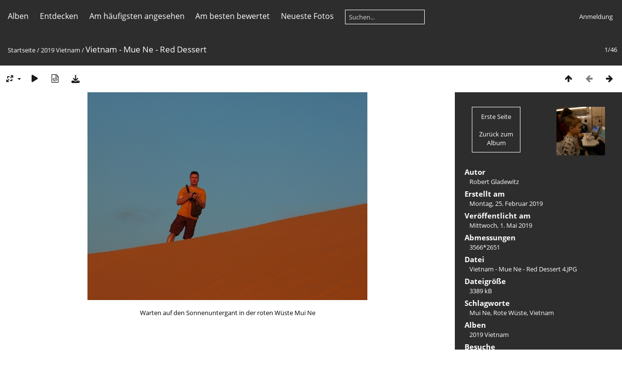

--- FILE ---
content_type: text/html; charset=utf-8
request_url: https://gladewitz.de/photos/picture.php?/4651/category/84
body_size: 5522
content:
<!DOCTYPE html>
<html lang=de dir=ltr>
<head>
<title>Vietnam - Mue Ne - Red Dessert</title>
<link rel="shortcut icon" type="image/x-icon" href="themes/default/icon/favicon.ico">
<link rel="stylesheet" type="text/css" href="themes/modus/css/open-sans/open-sans.css"> <link rel="stylesheet" type="text/css" href="_data/combined/1chuigm.css">   <link rel=canonical href="picture.php?/4651">
<meta name=viewport content="width=device-width,initial-scale=1">
<script>if(document.documentElement.offsetWidth>1270)document.documentElement.className='wide'</script>

<meta name="generator" content="Piwigo (aka PWG), see piwigo.org">

<meta name="author" content="Robert Gladewitz">
<meta name="keywords" content="Mui Ne, Rote Wüste, Vietnam">
<meta name="description" content="Warten auf den Sonnenuntergant in der roten Wüste Mui Ne - Vietnam - Mue Ne - Red Dessert 4.JPG">


</head>

<body id=thePicturePage class="section-categories category-84 image-4651 " data-infos='{"section":"categories","category_id":"84","image_id":"4651"}'>



<aside id=menubar>
		<dl id=mbCategories>
<dt>
	<a href="index.php?/categories">Alben</a>
</dt>
<dd>
  <ul>
    <li >
      <a href="index.php?/category/115"  title="117 Fotos in 8 Unteralben">2025 Vancouver, Alaska, Oregon und Kalifornien</a>
      <span class="menuInfoCatByChild badge" title="117 Fotos in 8 Unteralben">117</span>
      </li>
    
    <li >
      <a href="index.php?/category/114"  title="86 Fotos in diesem Album">2025 Griechenland (Kefalonia und Zakynthos)</a>
      <span class="menuInfoCat badge" title="86 Fotos in diesem Album">86</span>
      </li>
    
    <li >
      <a href="index.php?/category/113"  title="196 Fotos in diesem Album">2025 Karibik</a>
      <span class="menuInfoCat badge" title="196 Fotos in diesem Album">196</span>
      </li>
    
    <li >
      <a href="index.php?/category/112"  title="72 Fotos in diesem Album">2024 Südafrika</a>
      <span class="menuInfoCat badge" title="72 Fotos in diesem Album">72</span>
      </li>
    
    <li >
      <a href="index.php?/category/106"  title="74 Fotos in diesem Album">2024 Peru</a>
      <span class="menuInfoCat badge" title="74 Fotos in diesem Album">74</span>
      </li>
    
    <li >
      <a href="index.php?/category/105"  title="45 Fotos in diesem Album">2024 Thailand, Koh Lanta und Krabi</a>
      <span class="menuInfoCat badge" title="45 Fotos in diesem Album">45</span>
      </li>
    
    <li >
      <a href="index.php?/category/104"  title="51 Fotos in diesem Album">2023 Malaysia (Langkawi und Kuala Lumpur)</a>
      <span class="menuInfoCat badge" title="51 Fotos in diesem Album">51</span>
      </li>
    
    <li >
      <a href="index.php?/category/103"  title="34 Fotos in diesem Album">2023 Südeuropa (Italien, Koation, Griechenland, Malta)</a>
      <span class="menuInfoCat badge" title="34 Fotos in diesem Album">34</span>
      </li>
    
    <li >
      <a href="index.php?/category/102"  title="17 Fotos in diesem Album">2020 Wandern sächsische Schweiz</a>
      <span class="menuInfoCat badge" title="17 Fotos in diesem Album">17</span>
      </li>
    
    <li >
      <a href="index.php?/category/101"  title="60 Fotos in diesem Album">2019 - KhaoSok Nationalpark</a>
      <span class="menuInfoCat badge" title="60 Fotos in diesem Album">60</span>
      </li>
    
    <li >
      <a href="index.php?/category/100"  title="79 Fotos in diesem Album">2019 Norwegen II - Kopenhagen - Geiranger - Flam - Stavanger</a>
      <span class="menuInfoCat badge" title="79 Fotos in diesem Album">79</span>
      </li>
    
    <li >
      <a href="index.php?/category/87"  title="23 Fotos in diesem Album">2019 Zittauer Berge</a>
      <span class="menuInfoCat badge" title="23 Fotos in diesem Album">23</span>
      </li>
    
    <li class="selected">
      <a href="index.php?/category/84"  title="46 Fotos in diesem Album">2019 Vietnam</a>
      <span class="menuInfoCat badge" title="46 Fotos in diesem Album">46</span>
      </li>
    
    <li >
      <a href="index.php?/category/85"  title="15 Fotos in diesem Album">2019 Speyer</a>
      <span class="menuInfoCat badge" title="15 Fotos in diesem Album">15</span>
      </li>
    
    <li >
      <a href="index.php?/category/83"  title="31 Fotos in diesem Album">2019 Norwegen und Nordkap</a>
      <span class="menuInfoCat badge" title="31 Fotos in diesem Album">31</span>
      </li>
    
    <li >
      <a href="index.php?/category/82"  title="74 Fotos in diesem Album">2018 Prechaburi & Kiri Khan</a>
      <span class="menuInfoCat badge" title="74 Fotos in diesem Album">74</span>
      </li>
    
    <li >
      <a href="index.php?/category/81"  title="29 Fotos in diesem Album">2016 Aida Nordsee</a>
      <span class="menuInfoCat badge" title="29 Fotos in diesem Album">29</span>
      </li>
    
    <li >
      <a href="index.php?/category/75"  title="24 Fotos in diesem Album / 59 Fotos in 5 Unteralben">2016 Hua Hin und Khiri Khan</a>
      <span class="menuInfoCat badge" title="24 Fotos in diesem Album / 59 Fotos in 5 Unteralben">83</span>
      </li>
    
    <li >
      <a href="index.php?/category/69"  title="17 Fotos in diesem Album">2015 Thailand Einen Tag auf einer privaten Insel</a>
      <span class="menuInfoCat badge" title="17 Fotos in diesem Album">17</span>
      </li>
    
    <li >
      <a href="index.php?/category/68"  title="18 Fotos in diesem Album">2015 Asien mit Karl Lennard</a>
      <span class="menuInfoCat badge" title="18 Fotos in diesem Album">18</span>
      </li>
    
    <li >
      <a href="index.php?/category/67"  title="6 Fotos in diesem Album">2015 Eisenbahnmuseum</a>
      <span class="menuInfoCat badge" title="6 Fotos in diesem Album">6</span>
      </li>
    
    <li >
      <a href="index.php?/category/66"  title="16 Fotos in diesem Album">2015 Joggen an der Tollense</a>
      <span class="menuInfoCat badge" title="16 Fotos in diesem Album">16</span>
      </li>
    
    <li >
      <a href="index.php?/category/65"  title="19 Fotos in diesem Album">2015 Wandern Taucha und Parthe</a>
      <span class="menuInfoCat badge" title="19 Fotos in diesem Album">19</span>
      </li>
    
    <li >
      <a href="index.php?/category/58"  title="23 Fotos in diesem Album">2015 Harz</a>
      <span class="menuInfoCat badge" title="23 Fotos in diesem Album">23</span>
      </li>
    
    <li >
      <a href="index.php?/category/57"  title="43 Fotos in diesem Album">2015 Teneriffa</a>
      <span class="menuInfoCat badge" title="43 Fotos in diesem Album">43</span>
      </li>
    
    <li >
      <a href="index.php?/category/56"  title="37 Fotos in diesem Album">2014 GranCanaria II</a>
      <span class="menuInfoCat badge" title="37 Fotos in diesem Album">37</span>
      </li>
    
    <li >
      <a href="index.php?/category/64"  title="44 Fotos in diesem Album / 66 Fotos in 4 Unteralben">Best Memories</a>
      <span class="menuInfoCat badge" title="44 Fotos in diesem Album / 66 Fotos in 4 Unteralben">110</span>
      </li>
    
    <li >
      <a href="index.php?/category/4"  title="655 Fotos in 29 Unteralben">Ältere Photos</a>
      <span class="menuInfoCatByChild badge" title="655 Fotos in 29 Unteralben">655</span>
      </li>
    
    <li >
      <a href="index.php?/category/45"  title="327 Fotos in 7 Unteralben">ThailandHighlights</a>
      <span class="menuInfoCatByChild badge" title="327 Fotos in 7 Unteralben">327</span>
  </li></ul>

	<p class="totalImages">2403 Fotos</p>
</dd>
	</dl>
		<dl id=mbSpecials>
<dt><a>Entdecken</a></dt>
<dd>
	<ul><li><a href="index.php?/most_visited" title="Die meist angesehenen Fotos anzeigen">Am häufigsten angesehen</a></li><li><a href="index.php?/best_rated" title="Die am besten bewerteten Fotos anzeigen">Am besten bewertet</a></li><li><a href="index.php?/recent_pics" title="Die neuesten Fotos anzeigen">Neueste Fotos</a></li><li><a href="index.php?/recent_cats" title="Kürzlich aktualisierte Alben anzeigen">Neueste Alben</a></li><li><a href="random.php" title="Fotos im Zufallsmodus anzeigen" rel="nofollow">Zufällige Fotos</a></li><li><a href="index.php?/created-monthly-calendar" title="Jeden Tag mit Fotos anzeigen, gegliedert nach Monat" rel="nofollow">Kalender</a></li><hr><li><a href="tags.php" title="Alle verfügbaren Schlagworte anzeigen">Schlagworte</a> (157)</li><li><a href="search.php" title="Suchen" rel="search">Suchen</a></li><li><a href="about.php" title="Über Piwigo">Info</a></li><li><a href="notification.php" title="RSS-Feed" rel="nofollow">RSS-Feed</a></li></ul>
</dd>

	</dl>
	<dl id="mbMostVisited"><dt><a href="index.php?/most_visited" title="Die meist angesehenen Fotos anzeigen">Am häufigsten angesehen</a></dt></dl>
<dl id="mbBestRated"><dt><a href="index.php?/best_rated" title="Die am besten bewerteten Fotos anzeigen">Am besten bewertet</a></dt></dl>
<dl><dt><a href="index.php?/recent_pics" title="Die neuesten Fotos anzeigen">Neueste Fotos</a></dt></dl>
<dl style="float:none">
	<form style="margin:0;display:inline" action="qsearch.php" method=get id=quicksearch onsubmit="return this.q.value!='';">
		<input type="text" name=q id=qsearchInput placeholder="Suchen..." >
	</form>
</dl>
<dl style="float:right;margin-top:3px">
	<dt style="font-size:100%;font-weight:normal;padding-left:15px"><a href="identification.php" rel=nofollow>Anmeldung</a></dt>
	<dd style="right:0">
		<ul>
		<li><a href="identification.php" rel="nofollow">Anmeldung</a></li>
		<li><a href="password.php" title="Passwort vergessen?" rel="nofollow">Passwort vergessen?</a></li>
		</ul>
<form method=post action="identification.php" id=quickconnect><fieldset><legend>Schnelle Anmeldung</legend><p><label for=userX>Benutzername</label><br><input type=text name=username id=userX value="" style="width:99%"></p><p><label for=passX>Passwort</label><br><input type=password name=password id=passX style="width:99%"></p><p><label>Auto-Login&nbsp;<input type=checkbox name=remember_me value=1></label></p><p><input type=hidden name=redirect value="%2Fphotos%2Fpicture.php%3F%2F4651%2Fcategory%2F84"><input type=submit name=login value="Absenden"></p></fieldset></form>
	</dd>
</dl>

</aside>
<a id="menuSwitcher" class="pwg-button" title="Menü"><span class="pwg-icon pwg-icon-menu"></span></a>

<div id="content" class="contentWithMenu">



<div class=titrePage id=imageHeaderBar><div class="imageNumber">1/46</div>
	<div class="browsePath">
		<a href="/photos/">Startseite</a> / <a href="index.php?/category/84">2019 Vietnam</a><span class="browsePathSeparator"> / </span><h2>Vietnam - Mue Ne - Red Dessert</h2>
	</div>
</div>

<div id="imageToolBar">

<div class="navigationButtons">
<a href="index.php?/category/84" title="Vorschaubilder" class="pwg-state-default pwg-button"><span class="pwg-icon pwg-icon-arrow-n"></span><span class="pwg-button-text">Vorschaubilder</span></a><span class="pwg-state-disabled pwg-button"><span class="pwg-icon pwg-icon-arrow-w"></span><span class="pwg-button-text">Zurück</span></span><a href="picture.php?/4639/category/84" title="Vorwärts : Vietnam - Flug" class="pwg-state-default pwg-button pwg-button-icon-right"><span class="pwg-icon pwg-icon-arrow-e"></span><span class="pwg-button-text">Vorwärts</span></a></div>

<div class=actionButtonsWrapper><a id=imageActionsSwitch class=pwg-button><span class="pwg-icon pwg-icon-ellipsis"></span></a><div class="actionButtons">
<a id="derivativeSwitchLink" title="Bildgrößen" class="pwg-state-default pwg-button" rel="nofollow"><span class="pwg-icon pwg-icon-sizes"></span><span class="pwg-button-text">Bildgrößen</span></a><div id="derivativeSwitchBox" class="switchBox"><div class="switchBoxTitle">Bildgrößen</div><span class="switchCheck" id="derivativeChecked2small" style="visibility:hidden">&#x2714; </span><a href="javascript:changeImgSrc('_data/i/upload/2019/05/01/20190501162412-74bda8e6-2s.jpg','2small','2small')">winzig<span class="derivativeSizeDetails"> (240 x 178)</span></a><br><span class="switchCheck" id="derivativeCheckedxsmall" style="visibility:hidden">&#x2714; </span><a href="javascript:changeImgSrc('_data/i/upload/2019/05/01/20190501162412-74bda8e6-xs.jpg','xsmall','xsmall')">ziemlich klein<span class="derivativeSizeDetails"> (432 x 321)</span></a><br><span class="switchCheck" id="derivativeCheckedsmall" style="visibility:hidden">&#x2714; </span><a href="javascript:changeImgSrc('_data/i/upload/2019/05/01/20190501162412-74bda8e6-sm.jpg','small','small')">klein<span class="derivativeSizeDetails"> (576 x 428)</span></a><br><span class="switchCheck" id="derivativeCheckedmedium">&#x2714; </span><a href="javascript:changeImgSrc('_data/i/upload/2019/05/01/20190501162412-74bda8e6-me.jpg','medium','medium')">mittel<span class="derivativeSizeDetails"> (792 x 588)</span></a><br><span class="switchCheck" id="derivativeCheckedlarge" style="visibility:hidden">&#x2714; </span><a href="javascript:changeImgSrc('_data/i/upload/2019/05/01/20190501162412-74bda8e6-la.jpg','large','large')">groß<span class="derivativeSizeDetails"> (1008 x 749)</span></a><br><span class="switchCheck" id="derivativeCheckedxlarge" style="visibility:hidden">&#x2714; </span><a href="javascript:changeImgSrc('_data/i/upload/2019/05/01/20190501162412-74bda8e6-xl.jpg','xlarge','xlarge')">besonders groß<span class="derivativeSizeDetails"> (1224 x 909)</span></a><br><span class="switchCheck" id="derivativeCheckedxxlarge" style="visibility:hidden">&#x2714; </span><a href="javascript:changeImgSrc('_data/i/upload/2019/05/01/20190501162412-74bda8e6-xx.jpg','xxlarge','xxlarge')">sehr groß<span class="derivativeSizeDetails"> (1656 x 1231)</span></a><br><span class="switchCheck" id="derivativeCheckedOptimal" style="visibility:hidden">&#x2714; </span><a href="javascript:changeImgSrc('_data/i/upload/2019/05/01/20190501162412-74bda8e6-Op.jpg','Optimal','Optimal')">Optimal<span class="derivativeSizeDetails"> (900 x 669)</span></a><br><a href="javascript:phpWGOpenWindow('./upload/2019/05/01/20190501162412-74bda8e6.jpg','xxx','scrollbars=yes,toolbar=no,status=no,resizable=yes')" rel="nofollow">Original</a></div>
<a href="picture.php?/4651/category/84&amp;slideshow=" title="Diashow" class="pwg-state-default pwg-button" rel="nofollow"><span class="pwg-icon pwg-icon-slideshow"></span><span class="pwg-button-text">Diashow</span></a><a href="picture.php?/4651/category/84&amp;metadata" title="Metadaten anzeigen" class="pwg-state-default pwg-button" rel="nofollow"><span class="pwg-icon pwg-icon-camera-info"></span><span class="pwg-button-text">Metadaten anzeigen</span></a><a id="downloadSwitchLink" href="action.php?id=4651&amp;part=e&amp;download" title="Datei herunterladen" class="pwg-state-default pwg-button" rel="nofollow"><span class="pwg-icon pwg-icon-save"></span><span class="pwg-button-text">Herunterladen</span></a> </div></div>
</div>
<div id="theImageAndInfos">
<div id="theImage">


<noscript><img src="_data/i/upload/2019/05/01/20190501162412-74bda8e6-me.jpg" width="792" height="588" alt="Vietnam - Mue Ne - Red Dessert 4.JPG" id="theMainImage" usemap="#mapmedium" title="Warten auf den Sonnenuntergant in der roten Wüste Mui Ne" itemprop=contentURL></noscript>

  <img class="file-ext-jpg path-ext-jpg" src="_data/i/upload/2019/05/01/20190501162412-74bda8e6-me.jpg"width="792" height="588" alt="Vietnam - Mue Ne - Red Dessert 4.JPG" id="theMainImage" usemap="#mapmedium" title="Warten auf den Sonnenuntergant in der roten Wüste Mui Ne">
  <img class="img-loader-derivatives" src="themes/default/images/ajax_loader.gif" style="width:auto;height:auto;" />

<map name="map2small"><area shape=rect coords="60,0,179,44" href="index.php?/category/84" title="Vorschaubilder" alt="Vorschaubilder"><area shape=rect coords="180,0,240,178" href="picture.php?/4639/category/84" title="Vorwärts : Vietnam - Flug" alt="Vietnam - Flug"></map><map name="mapxsmall"><area shape=rect coords="108,0,322,80" href="index.php?/category/84" title="Vorschaubilder" alt="Vorschaubilder"><area shape=rect coords="324,0,432,321" href="picture.php?/4639/category/84" title="Vorwärts : Vietnam - Flug" alt="Vietnam - Flug"></map><map name="mapsmall"><area shape=rect coords="144,0,429,107" href="index.php?/category/84" title="Vorschaubilder" alt="Vorschaubilder"><area shape=rect coords="433,0,576,428" href="picture.php?/4639/category/84" title="Vorwärts : Vietnam - Flug" alt="Vietnam - Flug"></map><map name="mapmedium"><area shape=rect coords="198,0,591,147" href="index.php?/category/84" title="Vorschaubilder" alt="Vorschaubilder"><area shape=rect coords="595,0,792,588" href="picture.php?/4639/category/84" title="Vorwärts : Vietnam - Flug" alt="Vietnam - Flug"></map><map name="maplarge"><area shape=rect coords="252,0,752,187" href="index.php?/category/84" title="Vorschaubilder" alt="Vorschaubilder"><area shape=rect coords="757,0,1008,749" href="picture.php?/4639/category/84" title="Vorwärts : Vietnam - Flug" alt="Vietnam - Flug"></map><map name="mapxlarge"><area shape=rect coords="306,0,913,227" href="index.php?/category/84" title="Vorschaubilder" alt="Vorschaubilder"><area shape=rect coords="920,0,1224,909" href="picture.php?/4639/category/84" title="Vorwärts : Vietnam - Flug" alt="Vietnam - Flug"></map><map name="mapxxlarge"><area shape=rect coords="414,0,1235,307" href="index.php?/category/84" title="Vorschaubilder" alt="Vorschaubilder"><area shape=rect coords="1245,0,1656,1231" href="picture.php?/4639/category/84" title="Vorwärts : Vietnam - Flug" alt="Vietnam - Flug"></map><map name="mapOptimal"><area shape=rect coords="225,0,671,167" href="index.php?/category/84" title="Vorschaubilder" alt="Vorschaubilder"><area shape=rect coords="676,0,900,669" href="picture.php?/4639/category/84" title="Vorwärts : Vietnam - Flug" alt="Vietnam - Flug"></map>

<p class="imageComment">Warten auf den Sonnenuntergant in der roten Wüste Mui Ne</p>

</div><div id="infoSwitcher"></div><div id="imageInfos">
	<div class="navThumbs">
			<a class="navThumb" id="linkPrev" href="index.php?/category/84" title="Vorschaubilder">
				<div class="thumbHover">Erste Seite<br><br>Zurück zum Album</div>
			</a>
			<a class="navThumb" id="linkNext" href="picture.php?/4639/category/84" title="Vorwärts : Vietnam - Flug" rel="next">
				<span class="thumbHover nextThumbHover"></span>
				<img class="" src="_data/i/upload/2019/05/01/20190501162335-fca8d316-sq.jpg" alt="Vietnam - Flug">
			</a>
	</div>

<dl id="standard" class="imageInfoTable">
<div id="Author" class="imageInfo"><dt>Autor</dt><dd>Robert Gladewitz</dd></div><div id="datecreate" class="imageInfo"><dt>Erstellt am</dt><dd><a href="index.php?/created-monthly-list-2019-02-25" rel="nofollow">Montag, 25. Februar 2019</a></dd></div><div id="datepost" class="imageInfo"><dt>Veröffentlicht am</dt><dd><a href="index.php?/posted-monthly-list-2019-05-01" rel="nofollow">Mittwoch, 1. Mai 2019</a></dd></div><div id="Dimensions" class="imageInfo"><dt>Abmessungen</dt><dd>3566*2651</dd></div><div id="File" class="imageInfo"><dt>Datei</dt><dd>Vietnam - Mue Ne - Red Dessert 4.JPG</dd></div><div id="Filesize" class="imageInfo"><dt>Dateigröße</dt><dd>3389 kB</dd></div><div id="Tags" class="imageInfo"><dt>Schlagworte</dt><dd><a href="index.php?/tags/144-mui_ne">Mui Ne</a>, <a href="index.php?/tags/149-rote_wuste">Rote Wüste</a>, <a href="index.php?/tags/142-vietnam">Vietnam</a></dd></div><div id="Categories" class="imageInfo"><dt>Alben</dt><dd><ul><li><a href="index.php?/category/84">2019 Vietnam</a></li></ul></dd></div><div id="Visits" class="imageInfo"><dt>Besuche</dt><dd>6314</dd></div><div id="Average" class="imageInfo"><dt>Bewertung</dt><dd><span id="ratingScore">noch keine Bewertung</span> <span id="ratingCount"></span></dd></div>

</dl>

</div>
</div>


</div>
<div id="copyright">
	Powered by	<a href="https://de.piwigo.org">Piwigo</a>
	
<script type="text/javascript" src="_data/combined/bjadls.js"></script>
<script type="text/javascript">//<![CDATA[

RVAS = {
derivatives: [
{w:240,h:178,url:'_data/i/upload/2019/05/01/20190501162412-74bda8e6-2s.jpg',type:'2small'},{w:432,h:321,url:'_data/i/upload/2019/05/01/20190501162412-74bda8e6-xs.jpg',type:'xsmall'},{w:576,h:428,url:'_data/i/upload/2019/05/01/20190501162412-74bda8e6-sm.jpg',type:'small'},{w:792,h:588,url:'_data/i/upload/2019/05/01/20190501162412-74bda8e6-me.jpg',type:'medium'},{w:1008,h:749,url:'_data/i/upload/2019/05/01/20190501162412-74bda8e6-la.jpg',type:'large'},{w:1224,h:909,url:'_data/i/upload/2019/05/01/20190501162412-74bda8e6-xl.jpg',type:'xlarge'},{w:1656,h:1231,url:'_data/i/upload/2019/05/01/20190501162412-74bda8e6-xx.jpg',type:'xxlarge'},{w:900,h:669,url:'_data/i/upload/2019/05/01/20190501162412-74bda8e6-Op.jpg',type:'Optimal'}],
cp: '/photos/'
}
rvas_choose();
var h = jQuery("#theHeader div.banner").css("height");
		var d = jQuery("#menuSwitcher").css("padding-top");

		jQuery(document).ready(function(){
			if( jQuery('#theHeader div.banner').is(':visible') && jQuery("body").css("display") == "flex"){
				jQuery("#menuSwitcher").css("padding-top",parseInt(h)+parseInt(d));
			};
		});
document.onkeydown = function(e){e=e||window.event;if (e.altKey) return true;var target=e.target||e.srcElement;if (target && target.type) return true;	var keyCode=e.keyCode||e.which, docElem=document.documentElement, url;switch(keyCode){case 63235: case 39: if (e.ctrlKey || docElem.scrollLeft==docElem.scrollWidth-docElem.clientWidth)url="picture.php?/4639/category/84"; break;case 35: if (e.ctrlKey)url="picture.php?/4638/category/84"; break;case 38: if (e.ctrlKey)url="index.php?/category/84"; break;}if (url) {window.location=url.replace("&amp;","&"); return false;}return true;}
function changeImgSrc(url,typeSave,typeMap)
{
	var theImg = document.getElementById("theMainImage");
	if (theImg)
	{
		theImg.removeAttribute("width");theImg.removeAttribute("height");
		theImg.src = url;
		theImg.useMap = "#map"+typeMap;
	}
	jQuery('#derivativeSwitchBox .switchCheck').css('visibility','hidden');
	jQuery('#derivativeChecked'+typeMap).css('visibility','visible');
	document.cookie = 'picture_deriv='+typeSave+';path=/photos/';
}
(window.SwitchBox=window.SwitchBox||[]).push("#derivativeSwitchLink", "#derivativeSwitchBox");
//]]></script>
<script type="text/javascript">
(function() {
var s,after = document.getElementsByTagName('script')[document.getElementsByTagName('script').length-1];
s=document.createElement('script'); s.type='text/javascript'; s.async=true; s.src='_data/combined/it2qnf.js';
after = after.parentNode.insertBefore(s, after);
})();
</script>
</div></body>
</html>